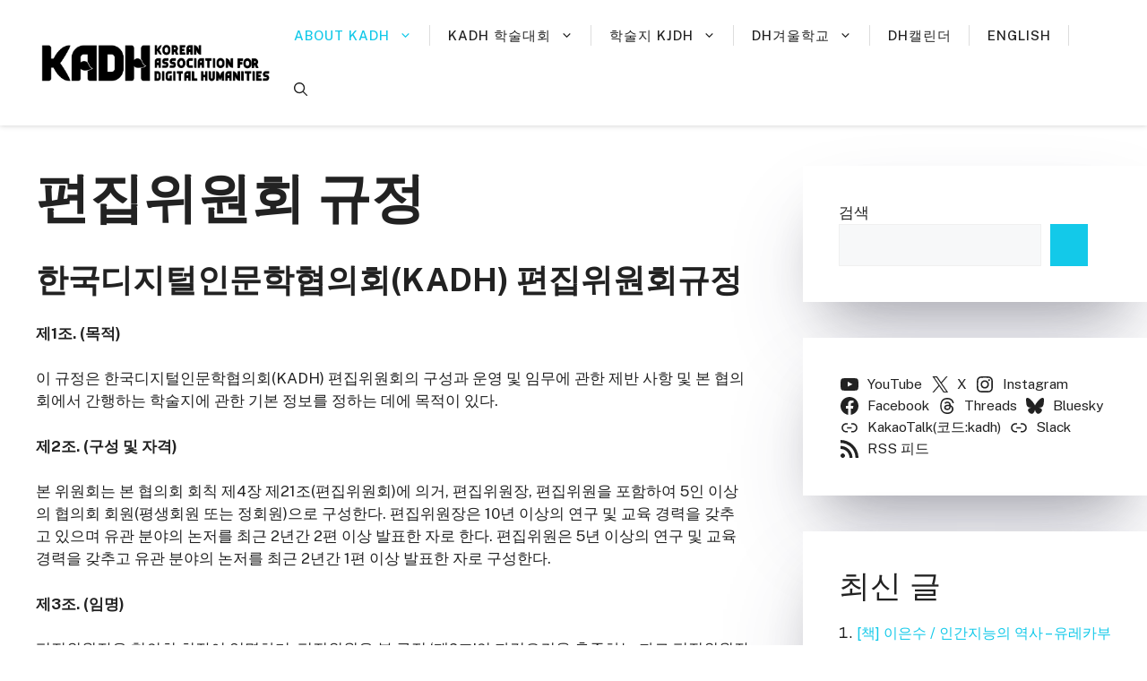

--- FILE ---
content_type: text/html; charset=utf-8
request_url: https://www.google.com/recaptcha/api2/aframe
body_size: 268
content:
<!DOCTYPE HTML><html><head><meta http-equiv="content-type" content="text/html; charset=UTF-8"></head><body><script nonce="g1DeQ-_vxWZUtI0wwaATjA">/** Anti-fraud and anti-abuse applications only. See google.com/recaptcha */ try{var clients={'sodar':'https://pagead2.googlesyndication.com/pagead/sodar?'};window.addEventListener("message",function(a){try{if(a.source===window.parent){var b=JSON.parse(a.data);var c=clients[b['id']];if(c){var d=document.createElement('img');d.src=c+b['params']+'&rc='+(localStorage.getItem("rc::a")?sessionStorage.getItem("rc::b"):"");window.document.body.appendChild(d);sessionStorage.setItem("rc::e",parseInt(sessionStorage.getItem("rc::e")||0)+1);localStorage.setItem("rc::h",'1765840450093');}}}catch(b){}});window.parent.postMessage("_grecaptcha_ready", "*");}catch(b){}</script></body></html>